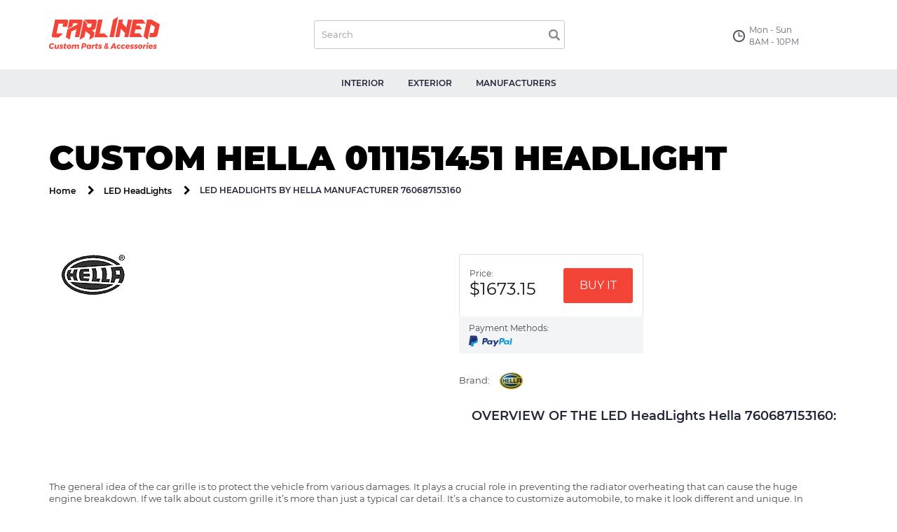

--- FILE ---
content_type: text/html; charset=UTF-8
request_url: https://carlined.com/led-headlights-hella-upc-760687153160
body_size: 4437
content:
<!DOCTYPE html>
<html lang="en">
<head>
    <title>Hella  760687153160 LED HeadLights - For Your Vehicle</title>

            <meta name="description" content="  LED HeadLights by Hella. Installation: . Made using cutting-edge techniques, Hella LED HeadLights    on 760687153160 are ready to make your vehicle even more unique.">
    
    
    
            <link rel="canonical" href="https://carlined.com/led-headlights-hella-upc-760687153160"/>
    
    
    
    
            <meta property="og:title" content="LED HeadLights Hella  760687153160|Carlined.com"/>
    
            <meta property="og:description" content="  LED HeadLights by Hella. Installation: . Made using cutting-edge techniques, Hella LED HeadLights    on 760687153160 are ready to make your vehicle even more unique."/>
    
            <meta property="og:url" content="https://carlined.com/led-headlights-hella-upc-760687153160"/>
    
            <meta property="og:site_name" content="LED HeadLights Hella  760687153160|Carlined.com"/>
    
               <link rel="shortcut icon" type="image/x-icon" href="/upload/le/d-/c_16x16_led-headlights-hella-upc-760687153160.jpg" />
 
    
    
    <meta name="twitter:card" content="summary"/>

            <meta name="twitter:description" content="  LED HeadLights by Hella. Installation: . Made using cutting-edge techniques, Hella LED HeadLights    on 760687153160 are ready to make your vehicle even more unique."/>
    
    
            <meta name="twitter:title" content="LED HeadLights Hella  760687153160|Carlined.com"/>
    
    <meta charset="UTF-8">
    <meta name="viewport" content="width=device-width, initial-scale=1">
 
    <link href="/markup/app/css/bootstrap.min.css" rel="stylesheet">
    <link href="/markup/app/css/font-awesome.min.css" rel="stylesheet">
    <link href="/markup/app/css/animate.min.css" rel="stylesheet">
    <link href="/markup/app/css/icons.css" rel="stylesheet">
    <link href="/markup/app/css/dist/slick-theme.css" rel="stylesheet">
    <link href="/markup/app/css/dist/slick.css" rel="stylesheet">
    <link href="/markup/app/css/dist/style.css" rel="stylesheet">

    <link href="/markup/app/css/dist/css.css" rel="stylesheet">

    <!-- Google Tag Manager -->
    <script>(function(w,d,s,l,i){w[l]=w[l]||[];w[l].push({'gtm.start':
    new Date().getTime(),event:'gtm.js'});var f=d.getElementsByTagName(s)[0],
    j=d.createElement(s),dl=l!='dataLayer'?'&l='+l:'';j.async=true;j.src=
    'https://www.googletagmanager.com/gtm.js?id='+i+dl;f.parentNode.insertBefore(j,f);
    })(window,document,'script','dataLayer','GTM-PQ7VLKP');</script>
    <!-- End Google Tag Manager --> 
    
    <script type="text/javascript">
    (function (i, s, o, g, r, a, m) {
    i['GoogleAnalyticsObject'] = r;
    i[r] = i[r] || function () {
    (i[r].q = i[r].q || []).push(arguments)
    }, i[r].l = 1 * new Date();
    a = s.createElement(o),
    m = s.getElementsByTagName(o)[0];
    a.async = 1;
    a.src = g;
    m.parentNode.insertBefore(a, m)
    })(window, document, 'script', '//www.google-analytics.com/analytics.js', 'ga');

    ga('create', 'UA-110151893-1', 'auto');
    //Enhanced Ecommerce
    ga('require', 'ec');
    //Google Remarketing
    ga('require', 'displayfeatures')
    ga('send', 'pageview'); 
    </script>    
    
</head>
<body>

    
<header>

    <div class="header__top">
        <div class="container">
            <div class="row flex-row">

                <div class="col-md-3 col-sm-3">
                                    <a href="/" class="logo">
                        <img class="img-responsive" src="/markup/app/img/carlined-logo.svg" alt="Carlined Site">
                    </a>
                        
                </div>

                <div class="col-md-7 col-sm-6 formWrap">
                    <form id="searchform" class="searchform" action="/search-results">
                        <input type="search" name="q" placeholder="Search" required>
                        <button type="submit"><i class="icon-search"></i></button>
                    </form>
                </div>

                <div class="col-md-2 col-sm-3 hoursWrap">
                    <div class="opened__hours">
                        <div class="opened__hours-content">
                            Mon - Sun <br/>
                            8AM - 10PM
                        </div>
                    </div>
                </div>

            </div>
        </div>
    </div>

    <!--Main navigation-->
    <div class="main-navigation-wrap">
        <nav class="navbar navbar-default">
            <div class="navbar-header">
                <button type="button" class="navbar-toggle collapsed" data-toggle="collapse" data-target="#bs-example-navbar-collapse-1" aria-expanded="false">
                    <span class="sr-only">Toggle navigation</span>
                    <span class="icon-bar"></span>
                    <span class="icon-bar"></span>
                    <span class="icon-bar"></span>
                </button>
            </div>
            <div class="collapse navbar-collapse" id="bs-example-navbar-collapse-1">
                <ul class="menu nav navbar-nav main-menu">
                                    <li>
                        <a href="/interior-accessories"
                                                    class="js-link-ga"
                            data-p_1="send"
                            data-p_2="event"
                            data-p_3="navigate"
                            data-p_4="category"
                            data-p_5="interior - menu"                       
                                                >INTERIOR</a>
                    </li>
                                    <li>
                        <a href="/exterior-accessories"
                                                    class="js-link-ga"
                            data-p_1="send"
                            data-p_2="event"
                            data-p_3="navigate"
                            data-p_4="category"
                            data-p_5="exterior - menu"                       
                                                >EXTERIOR</a>
                    </li>
                                    <li>
                        <a href="/t-rex-parts"
                                                    class="js-link-ga"
                            data-p_1="send"
                            data-p_2="event"
                            data-p_3="navigate"
                            data-p_4="category"
                            data-p_5="manufactures - menu"                       
                                                >MANUFACTURERS</a>
                    </li>
                                </ul>
            </div>
        </nav>
    </div>

</header>



<div id="page-header-area" class="page-header-area">
    <div class="container">
        <div class="row">
            <div class="col-md-12">
                <div class="page-header product-page-header">
                    <h1 class="page-title">Custom Hella 011151451 Headlight</h1>
                    <div class="breadcrumb">
                        <div class="breadcrumb-item"><a href="/">Home</a></div>
                        <i class="fa fa-chevron-right"></i>
                        <div class="breadcrumb-item"><a href="/cat-custom-headlights/sub-led-headlights">LED HeadLights</a></div>
                        <i class="fa fa-chevron-right"></i>
                        <div class="breadcrumb-item current">LED HeadLights by Hella Manufacturer  760687153160</div>
                    </div>
                </div>
            </div>
        </div>
    </div>
</div>
<div class="singleProduct">
    <div class="container">
        <div class="row">

                    
            <div class="col-md-6">
                <div class="singleProduct__thumb">
                    <div class="tab-content">
                        
                        <div role="tabpanel" class="tab-pane fade in active" id="thumb-0">
                            <img src="/upload/le/d-/c_500x323_led-headlights-hella-upc-760687153160.jpg" alt="LED HeadLights Hella  760687153160 Buy Online" class="img-responsive js-link-ga"
                                            data-p_1="send"
                                            data-p_2="event"
                                            data-p_3="selections"
                                            data-p_4="img"
                                            data-p_5="product page"                                 
                            >
                        </div>
                                            </div>
                    
                                    </div>
            </div>
            
                                 
            <div class="col-md-6">
                <div class="singleProduct__product-info">
                    <div class="singleProduct__price">
                        <div class="row">
                            <div class="col-sm-6 col-xs-8 padding-xs0">
                                <div class="singleProduct__price-btn">
                                    <div class="row">
                                        <div class="col-xs-6">
                                            <div class="singleProduct__price-btn-title">
                                                Price:
                                            </div>
                                            <div class="singleProduct__price-btn-value">
                                                $1673.15                                            </div>
                                        </div>
                                        <div class="col-xs-6 text-right">
                                            <span class="btn btn-buy js-add-to-basket js-link-ga" data-id="5319" 
                                            data-p_1="send"
                                            data-p_2="event"
                                            data-p_3="CTA"
                                            data-p_4="Buy it"
                                            data-p_5="product page"                                                                
                                            >BUY IT</span>
                                        </div>
                                    </div>
                                </div>
                                <div class="singleProduct__price-payment">
                                    <div class="singleProduct__price-payment-title">
                                        Payment Methods:
                                    </div>
                                    <div class="singleProduct__price-payment-icon">
                                        <img src="/markup/app/img/icons/paypal.svg" alt="Payment Methods">
                                    </div>
                                </div>
                            </div>
                            <div class="col-xs-6 col-xs-4">
                                <p>
                                                                    </p>
                                
                            </div>
                        </div>
                    </div>
                    
                    
                    <div class="singleProduct__brand">
                        <span>Brand:</span>
                        <a href="/hella-parts"
                            class="js-link-ga"
                            data-p_1="send"
                            data-p_2="event"
                            data-p_3="selections"
                            data-p_4="img"
                            data-p_5="product page"                                                        
                        ><img src="/upload/u4/f-/r_74x24_hella-logo.jpg" alt="hella"></a>
                                                        
                        
                    </div>

                    <div class="singleProduct__overview row">
                        <div class="col-md-12">
                            <div class="title"><span><em
                            >OVERVIEW OF THE LED HeadLights Hella 760687153160:</em></span></div>
                            <table class="table table-striped">
                                <tbody>
                                                                </tbody>
                            </table>
                        </div>
                    </div>
                </div>
            </div>
        </div>

        
        <div class="row">
            <div class="col-xs-12 singleProduct__description">
                
                
                <div class="singleProduct__description-text">
                    <p>The general idea of the car grille is to protect the vehicle from various damages. It plays a crucial role in preventing the radiator overheating that can cause the huge engine breakdown. If we talk about custom grille it&rsquo;s more than just a typical car detail. It&rsquo;s a chance to customize automobile, to make it look different and unique. In terms of the design and application, there are plenty of grilles available on the market. The most popular one is the radiator grille that is placed on the front part. Also you can find grilles for roof, tank and even the fender grilles.</p>

<p>There are millions of cars manufactured each week and it&rsquo;s a high chance that your colleague or neighbour will have the same auto. That&rsquo;s why there are drivers that want to stand out from the crowd and tend to customize their vehicles. The T-rex will help you to upgrade your car to the completely new image. Your vehicle won&rsquo;t be the same as thousands manufactured. Furthermore, the fact of having something exclusive will boost your self-confidence.</p>                </div>

            </div>
        </div>


        <div class="singleProduct__related">
            <div class="row">
                <div class="col-xs-12">
                    <b>
                        Other Hella LED HeadLights products                    </b>
                </div>
            </div>
            <div class="row">
                             <div class="col-md-15">
                    <div class="shop__item">
                        <img src="/upload/le/d-/c_165x141_led-headlights-hella-upc-760687163107.jpg" class="img-responsive js-link-ga" alt="Custom Headlight Assembly HELLA 011192231 fits 13-14 VW Jetta"
                            data-p_1="send"
                            data-p_2="event"
                            data-p_3="selections"
                            data-p_4="other products - img"
                            data-p_5="product page"                                                                                    
                        >
                        <div class="shop__item-title">
                            <a href="/led-headlights-hella-upc-760687163107">Custom Headlight Assembly HELLA 011192231 fits 13-14 VW Jetta</a>
                        </div>
                        <div class="shop__item-priceBox">
                            <span role="button" class="add__to-cart js-add-to-basket js-link-ga" data-id="5334"
                            data-p_1="send"
                            data-p_2="event"
                            data-p_3="CTA"
                            data-p_4="order"
                            data-p_5="other products"                                                                                    
                            >ORDER</span>
                        </div>
                    </div>
                </div>
                              <div class="col-md-15">
                    <div class="shop__item">
                        <img src="/upload/le/d-/c_165x141_led-headlights-hella-upc-760687167518.jpg" class="img-responsive js-link-ga" alt="Custom Headlight Assembly HELLA 010793361 fits 12-13 VW Beetle"
                            data-p_1="send"
                            data-p_2="event"
                            data-p_3="selections"
                            data-p_4="other products - img"
                            data-p_5="product page"                                                                                    
                        >
                        <div class="shop__item-title">
                            <a href="/led-headlights-hella-upc-760687167518">Custom Headlight Assembly HELLA 010793361 fits 12-13 VW Beetle</a>
                        </div>
                        <div class="shop__item-priceBox">
                            <span role="button" class="add__to-cart js-add-to-basket js-link-ga" data-id="5324"
                            data-p_1="send"
                            data-p_2="event"
                            data-p_3="CTA"
                            data-p_4="order"
                            data-p_5="other products"                                                                                    
                            >ORDER</span>
                        </div>
                    </div>
                </div>
                              <div class="col-md-15">
                    <div class="shop__item">
                        <img src="/upload/le/d-/c_165x141_led-headlights-hella-upc-760687163145.jpg" class="img-responsive js-link-ga" alt="Custom Headlight Assembly HELLA 010793351 fits 12-13 VW Beetle"
                            data-p_1="send"
                            data-p_2="event"
                            data-p_3="selections"
                            data-p_4="other products - img"
                            data-p_5="product page"                                                                                    
                        >
                        <div class="shop__item-title">
                            <a href="/led-headlights-hella-upc-760687163145">Custom Headlight Assembly HELLA 010793351 fits 12-13 VW Beetle</a>
                        </div>
                        <div class="shop__item-priceBox">
                            <span role="button" class="add__to-cart js-add-to-basket js-link-ga" data-id="5321"
                            data-p_1="send"
                            data-p_2="event"
                            data-p_3="CTA"
                            data-p_4="order"
                            data-p_5="other products"                                                                                    
                            >ORDER</span>
                        </div>
                    </div>
                </div>
                              <div class="col-md-15">
                    <div class="shop__item">
                        <img src="/upload/le/d-/c_165x141_led-headlights-hella-upc-760687164272.jpg" class="img-responsive js-link-ga" alt="Custom Hella 011091851 Hlmp Lh Led Mb E350 E400 E550 15-"
                            data-p_1="send"
                            data-p_2="event"
                            data-p_3="selections"
                            data-p_4="other products - img"
                            data-p_5="product page"                                                                                    
                        >
                        <div class="shop__item-title">
                            <a href="/led-headlights-hella-upc-760687164272">Custom Hella 011091851 Hlmp Lh Led Mb E350 E400 E550 15-</a>
                        </div>
                        <div class="shop__item-priceBox">
                            <span role="button" class="add__to-cart js-add-to-basket js-link-ga" data-id="5325"
                            data-p_1="send"
                            data-p_2="event"
                            data-p_3="CTA"
                            data-p_4="order"
                            data-p_5="other products"                                                                                    
                            >ORDER</span>
                        </div>
                    </div>
                </div>
                              <div class="col-md-15">
                    <div class="shop__item">
                        <img src="/upload/le/d-/c_165x141_led-headlights-hella-upc-760687163268.jpg" class="img-responsive js-link-ga" alt="Custom Headlight Assembly Front Left HELLA 011956271 fits 15-16 VW GTI"
                            data-p_1="send"
                            data-p_2="event"
                            data-p_3="selections"
                            data-p_4="other products - img"
                            data-p_5="product page"                                                                                    
                        >
                        <div class="shop__item-title">
                            <a href="/led-headlights-hella-upc-760687163268">Custom Headlight Assembly Front Left HELLA 011956271 fits 15-16 VW GTI</a>
                        </div>
                        <div class="shop__item-priceBox">
                            <span role="button" class="add__to-cart js-add-to-basket js-link-ga" data-id="5331"
                            data-p_1="send"
                            data-p_2="event"
                            data-p_3="CTA"
                            data-p_4="order"
                            data-p_5="other products"                                                                                    
                            >ORDER</span>
                        </div>
                    </div>
                </div>
                          </div>
        </div>


    </div>
</div>

<footer>

    <div class="container">
        <div class="row">

            <div class="col-sm-3 col-md-3">
                <div class="widget widget__about">
                    <img src="/markup/app/img/logo-bottom.svg" alt="Copyright 2026 - Сarlined.com">
                    <p>
                       Copyright 2026 - Сarlined.com: Best Custom Car Parts & Accessories
                    </p>
                    <ul>
                        <li><img src="/markup/app/img/norton.png" class="img-responsive" alt="Norton Secured"></li>
                        <li><img src="/markup/app/img/McAfee.png" class="img-responsive" alt="McAfee Secure"></li>
                        <li><img src="/markup/app/img/stella.png" class="img-responsive" alt="Stella Service"></li>
                    </ul>
                </div>
            </div>

            <div class="col-md-2 col-sm-3">
                <div class="widget widget__menu">
                    <div class="widget__title">
                        About Us                    </div>
                    <ul>
                                            <li><a href="/contact-us"
                                                
                        >Contact us</a></li>
                                            <li><a href="/privacy-policy"
                                                
                        >Privacy Policy</a></li>
                                        </ul>
                </div>
            </div>

            <div class="col-md-3 col-sm-3">
                <div class="widget widget__menu">
                    <div class="widget__title">
                        Our services                    </div>
                    <ul>
                                        </ul>
                </div>
            </div>

            <div class="col-md-4 col-sm-3">
                <div class="widget widget__newsletter newsletter-wrap subscribe-form">
                    <div class="widget__title">
                       News Letter                    </div>
                    <p>
                        Be the first to learn about promotions special events, new arrivals and more.                     </p>
                    <p id="subscription-success" class="bg-success"></p>
                    <form id="subscription-form" action="#" method="post">
                        <label class="form-error form-email" id="error-subscription-email"></label>
                        <input class="input-text" type="email" id="subscription-email" name="Subscription[email]" placeholder="YOUR EMAIL">
                        <button class="input-button" type="submit" id="subscribe-button">Subscribe</button>
                    </form>
                </div>
            </div>

        </div>
    </div>

</footer>

<script src="/markup/app/js/jquery-3.2.1.min.js"></script>
<script src="/markup/app/js/jquery.cookie.js"></script>
<script src="/markup/app/js/bootstrap.min.js"></script>
<script src="/js/main.js?v=1769909326"></script>
<script src="/markup/app/js/app.js"></script>
<script src="/markup/app/js/slick.js"></script>
<script src="/markup/app/js/main.js"></script>

<!-- Google Tag Manager (noscript) -->
<noscript><iframe src="https://www.googletagmanager.com/ns.html?id=GTM-PQ7VLKP"
height="0" width="0" style="display:none;visibility:hidden"></iframe></noscript>
<!-- End Google Tag Manager (noscript) -->

<script defer src="https://static.cloudflareinsights.com/beacon.min.js/vcd15cbe7772f49c399c6a5babf22c1241717689176015" integrity="sha512-ZpsOmlRQV6y907TI0dKBHq9Md29nnaEIPlkf84rnaERnq6zvWvPUqr2ft8M1aS28oN72PdrCzSjY4U6VaAw1EQ==" data-cf-beacon='{"version":"2024.11.0","token":"c0be51ded05e4ff4aeed560c9bd43c88","r":1,"server_timing":{"name":{"cfCacheStatus":true,"cfEdge":true,"cfExtPri":true,"cfL4":true,"cfOrigin":true,"cfSpeedBrain":true},"location_startswith":null}}' crossorigin="anonymous"></script>
</body>
</html>


--- FILE ---
content_type: text/css
request_url: https://carlined.com/markup/app/css/icons.css
body_size: -30
content:
/* Generated by Glyphter (http://www.glyphter.com) on  Mon Dec 25 2017*/
@font-face {
    font-family: 'carlined';
    src: url('../fonts/carlined.eot');
    src: url('../fonts/carlined.eot?#iefix') format('embedded-opentype'),
         url('../fonts/carlined.woff') format('woff'),
         url('../fonts/carlined.ttf') format('truetype'),
         url('../fonts/carlined.svg#carlined') format('svg');
    font-weight: normal;
    font-style: normal;
}
[class*='icon-']:before{
	display: inline-block;
   font-family: 'carlined';
   font-style: normal;
   font-weight: normal;
   line-height: 1;
   -webkit-font-smoothing: antialiased;
   -moz-osx-font-smoothing: grayscale
}
.icon-arrow-in-box:before{content:'\0041';}
.icon-arrow-in-car:before{content:'\0042';}
.icon-dollar-in-box:before{content:'\0043';}
.icon-dollar-frog:before{content:'\0044';}
.icon-search:before{content:'\0045';}
.icon-world-wide-web:before{content:'\0046';}
.icon-clock-circular-outline:before{content:'\0047';}
.icon-arrow-right:before{content:'\0048';}

--- FILE ---
content_type: application/javascript
request_url: https://carlined.com/js/main.js?v=1769909326
body_size: -220
content:
$('document').ready(function(){
	$('body').on('click', '.js-link-ga',function(e){
		var _self = $(this);
		ga(_self.data('p_1'), _self.data('p_2'), _self.data('p_3'), _self.data('p_4'), _self.data('p_5'));
	})

	$('body').on('click', '.category__slider .slick-next',function(e){
		ga('send', 'event', 'navigate', 'category', 'right');
	})

	$('body').on('click', '.category__slider .slick-prev',function(e){
		ga('send', 'event', 'navigate', 'category', 'left');
	})
})


--- FILE ---
content_type: image/svg+xml
request_url: https://carlined.com/markup/app/img/icons/paypal.svg
body_size: 948
content:
<svg xmlns="http://www.w3.org/2000/svg" xmlns:xlink="http://www.w3.org/1999/xlink" width="62" height="16" viewBox="0 0 62 16">
    <defs>
        <path id="a" d="M.01.146h61.867v13.83H.01z"/>
    </defs>
    <g fill="none" fill-rule="evenodd">
        <path fill="#139AD6" d="M48.06 4h-3.246c-.19 0-.382.19-.478.38L43 12.715c0 .19.095.284.286.284h1.719c.19 0 .287-.095.287-.284l.381-2.368c0-.19.191-.38.478-.38h1.05c2.197 0 3.438-1.042 3.724-3.126.191-.852 0-1.61-.382-2.084C49.97 4.285 49.111 4 48.061 4m.381 3.126c-.19 1.137-1.05 1.137-1.91 1.137h-.572l.382-2.179c0-.094.095-.19.286-.19h.191c.573 0 1.146 0 1.433.38.19.094.19.379.19.852"/>
        <path fill="#263B80" d="M24.06 4h-3.246c-.19 0-.382.19-.477.38L19 12.715c0 .19.096.284.286.284h1.528c.19 0 .382-.19.478-.379l.381-2.273c0-.19.191-.38.478-.38h1.05c2.197 0 3.438-1.042 3.724-3.126.191-.852 0-1.61-.382-2.084C25.97 4.285 25.206 4 24.061 4m.382 3.126c-.191 1.137-1.051 1.137-1.91 1.137h-.477l.381-2.179c0-.094.096-.19.287-.19h.19c.574 0 1.147 0 1.433.38.096.094.19.379.096.852M33.608 7.182H32.04c-.098 0-.294.091-.294.182l-.098.454-.098-.182C31.158 7.182 30.472 7 29.688 7c-1.764 0-3.332 1.273-3.626 3-.197.91.098 1.727.587 2.273.49.545 1.177.727 2.059.727 1.47 0 2.254-.818 2.254-.818l-.098.455c0 .181.098.272.294.272h1.47c.196 0 .392-.182.49-.363L34 7.455c-.098-.091-.294-.273-.392-.273m-2.254 2.909c-.196.818-.882 1.454-1.862 1.454-.49 0-.882-.181-1.078-.363-.196-.273-.294-.637-.294-1.091.098-.818.882-1.454 1.764-1.454.49 0 .784.181 1.078.363.294.273.392.728.392 1.091"/>
        <path fill="#139AD6" d="M57.608 7.182H56.04c-.098 0-.294.091-.294.182l-.098.454-.098-.182C55.158 7.182 54.472 7 53.688 7c-1.764 0-3.332 1.273-3.626 3-.197.91.098 1.727.588 2.273.49.545 1.175.727 2.058.727 1.47 0 2.254-.818 2.254-.818l-.098.455c0 .181.098.272.294.272h1.47c.196 0 .392-.182.49-.363L58 7.455c-.098-.091-.196-.273-.392-.273m-2.254 2.909c-.196.818-.882 1.454-1.863 1.454-.49 0-.881-.181-1.077-.363-.196-.273-.294-.637-.294-1.091.098-.818.882-1.454 1.764-1.454.49 0 .784.181 1.078.363a1 1 0 0 1 .392 1.091"/>
        <path fill="#263B80" d="M42.745 7h-1.71c-.2 0-.301.104-.402.207l-2.213 3.517-1.006-3.31c-.1-.207-.2-.31-.503-.31h-1.609c-.201 0-.302.207-.302.413L36.81 13l-1.71 2.483c-.1.207 0 .517.202.517h1.61c.2 0 .301-.104.402-.206l5.532-8.173c.302-.31.101-.621-.1-.621"/>
        <mask id="b" fill="#fff">
            <use xlink:href="#a"/>
        </mask>
        <path fill="#139AD6" d="M59.717 4.529l-1.376 8.765c0 .195.099.292.295.292h1.375c.197 0 .393-.195.49-.39l1.376-8.57c0-.195-.098-.292-.294-.292H60.01c-.098-.098-.196 0-.294.195" mask="url(#b)"/>
        <path fill="#263B80" d="M11.295 1.315C10.608.535 9.331.146 7.563.146H2.652c-.295 0-.59.293-.687.584L0 13.49c0 .292.197.486.393.486h3.044l.786-4.772v.195c.099-.292.393-.584.688-.584h1.473c2.848 0 5.009-1.169 5.697-4.383V4.14c-.099 0-.099 0 0 0 .098-1.266-.099-2.045-.786-2.824" mask="url(#b)"/>
        <path fill="#139AD6" d="M11.829 4v.303c-.686 3.429-2.845 4.538-5.69 4.538H4.668c-.294 0-.589.302-.687.605L3 15.597c0 .202.098.403.392.403h2.551c.295 0 .589-.201.589-.504v-.1l.49-3.127v-.201c0-.303.295-.505.589-.505h.392c2.453 0 4.415-1.008 4.905-4.033.196-1.21.099-2.32-.49-3.025a1.014 1.014 0 0 0-.59-.505"/>
        <path fill="#232C65" d="M11.112 4.3c-.1 0-.198-.1-.297-.1-.099 0-.198 0-.296-.1-.396-.1-.79-.1-1.284-.1H5.383c-.099 0-.198 0-.297.1-.197.1-.296.3-.296.5L4 9.8v.2c.099-.3.395-.6.691-.6h1.482c2.864 0 5.037-1.2 5.728-4.5 0-.1 0-.2.099-.3-.198-.1-.296-.2-.494-.2-.296-.1-.296-.1-.394-.1"/>
    </g>
</svg>


--- FILE ---
content_type: image/svg+xml
request_url: https://carlined.com/markup/app/img/carlined-logo.svg
body_size: 3394
content:
<svg xmlns="http://www.w3.org/2000/svg" width="120" height="35" viewBox="0 0 120 35">
    <g fill="#F44337" fill-rule="evenodd">
        <path d="M6.571 3.053h12.561c1.076 0 1.579.846 1.507 2.536l-1.13 5.289h-4.868l.726-3.463H10.31L8.104 17.993h7.101l-4.572 4.363H4.365c-1.022 0-1.47-.764-1.344-2.29L6.57 3.052zm15.601.028h12.884c1.04.309 1.399 1.1 1.076 2.372l-3.497 16.684h-4.734l1.83-8.751-5.515 2.563-1.856 8.86-4.169-2.726 1.748-8.37 10.84-5.316.27-1.336h-4.977l-.672 3.163-5.272 2.617 2.044-9.76zm17.457 12.54l-1.345 6.353-5.191 2.999 4.572-21.756 3.631 4.417-.538 2.617 2.34 1.881 2.556-1.472.672-3.217h-4.303l-3.74-4.39H50.55c.987.582 1.336 1.582 1.05 3l-1.507 7.142-3.443 1.718 2.61 2.044-1.13 5.426L43.449 25l1.129-5.425-4.95-3.953zm13.556-12.54H58l-3.174 15.076h5.407l3.846 4.008H49.178L53.185 3.08zm17.027 19.03h-4.734l3.927-18.785L74.838 0l-4.626 22.11zm5.487-19.03h4.411l-.78 3.707 4.411 4.853 1.776-8.56h4.411l-3.98 19.03h-4.466l.915-4.363-4.358-4.69-1.91 9.052h-4.41l3.98-19.03zm15.305-.028h10.517l3.04 4.362h-9.684l-.43 2.045h3.55l2.77 4.335h-7.235l-.86 4.09h5.54l3.04 4.252H86.996l4.008-19.084zm15.251.028h4.761L120 8.206l-2.394 11.505c-.18.818-.914 1.572-2.206 2.263h-6.832l.942-4.526h3.792l1.4-6.57-4.385-2.672-3.443 16.44h-.189l-4.25-3.3 3.82-18.265zM4.616 28.946c.398.185.725.437.982.757l-.982 1.095a1.92 1.92 0 0 0-.606-.586 1.405 1.405 0 0 0-.736-.218c-.311 0-.6.084-.868.252a1.798 1.798 0 0 0-.634.69c-.156.29-.233.61-.233.958 0 .296.06.564.18.804.12.24.286.428.499.565.213.137.453.205.72.205.235 0 .487-.063.757-.188.27-.126.517-.297.74-.513l.778.984c-.343.342-.739.614-1.186.817a3.147 3.147 0 0 1-1.302.304c-.529 0-1-.123-1.416-.368a2.542 2.542 0 0 1-.965-1.014A3.058 3.058 0 0 1 0 32.03c0-.627.15-1.197.45-1.71.3-.514.71-.918 1.228-1.212a3.393 3.393 0 0 1 1.702-.44c.426 0 .838.092 1.236.278zm1.637 5.46c-.273-.277-.41-.641-.41-1.092 0-.171.014-.32.041-.445l.524-2.738h1.457l-.483 2.516a1.03 1.03 0 0 0-.024.222c0 .206.057.367.171.484.115.117.273.175.475.175a.908.908 0 0 0 .659-.29 1.42 1.42 0 0 0 .38-.754l.45-2.353h1.457l-.875 4.63H8.618l.114-.617c-.354.45-.813.676-1.374.676-.464 0-.833-.138-1.105-.415zm5.667.179a2.906 2.906 0 0 1-1.002-.646l.605-.907c.23.217.483.39.761.522.279.131.538.197.778.197.153 0 .271-.03.356-.09a.292.292 0 0 0 .127-.253c0-.091-.052-.17-.156-.235a3.354 3.354 0 0 0-.49-.235 6.458 6.458 0 0 1-.656-.308 1.378 1.378 0 0 1-.45-.407 1.06 1.06 0 0 1-.188-.637c0-.297.074-.56.221-.788.147-.228.353-.405.618-.53.265-.126.569-.189.912-.189.366 0 .73.067 1.093.202.363.134.689.318.978.552l-.638.907a4 4 0 0 0-.75-.437c-.247-.108-.459-.162-.633-.162-.12 0-.221.03-.303.09a.271.271 0 0 0-.123.226c0 .091.053.171.16.24.106.068.271.148.495.24.267.114.49.22.667.32.177.1.33.237.458.411s.192.39.192.646c0 .297-.076.56-.229.787a1.503 1.503 0 0 1-.638.531 2.209 2.209 0 0 1-.933.188c-.426 0-.836-.078-1.232-.235zm5.512-1.416a.799.799 0 0 0-.016.18c0 .096.02.163.061.2.041.038.105.053.192.048.164 0 .369-.06.614-.18l.156 1.13c-.17.09-.362.16-.577.21a2.884 2.884 0 0 1-.634.072c-.399 0-.715-.107-.95-.321-.234-.214-.352-.506-.352-.877 0-.12.011-.234.033-.342l.368-1.926h-.605l.188-1.01h.614l.245-1.283h1.449l-.246 1.283h1.146l-.188 1.01h-1.154l-.344 1.806zm5.582-2.824c.333.177.589.425.769.744.18.32.27.693.27 1.121 0 .508-.113.959-.34 1.352-.226.394-.541.7-.945.92a2.83 2.83 0 0 1-1.375.33c-.447 0-.837-.089-1.17-.266a1.862 1.862 0 0 1-.77-.748 2.27 2.27 0 0 1-.27-1.126c0-.507.114-.958.34-1.352a2.36 2.36 0 0 1 .941-.915c.401-.217.861-.326 1.38-.326.447 0 .837.089 1.17.266zm-2.055 1.326c-.201.24-.302.55-.302.933 0 .302.076.546.229.732a.755.755 0 0 0 .614.278c.31 0 .567-.12.769-.36.202-.24.303-.55.303-.932 0-.303-.077-.547-.23-.732a.755.755 0 0 0-.613-.278.962.962 0 0 0-.77.36zm11.196-1.185c.273.277.41.64.41 1.091 0 .165-.014.314-.041.445L32 34.76h-1.457l.475-2.516c.016-.085.024-.162.024-.23 0-.2-.057-.359-.172-.475-.114-.117-.272-.176-.474-.176-.24 0-.457.097-.65.291a1.42 1.42 0 0 0-.381.753l-.45 2.353h-1.457l.483-2.516c.016-.08.024-.154.024-.222 0-.205-.057-.367-.172-.483-.114-.117-.273-.176-.474-.176a.908.908 0 0 0-.66.291 1.42 1.42 0 0 0-.38.753l-.45 2.353h-1.457l.876-4.63h1.457l-.115.617c.355-.45.813-.676 1.375-.676.371 0 .683.09.937.27.254.18.424.426.512.74.436-.674.982-1.01 1.637-1.01.463 0 .832.138 1.104.415zm7.767-1.284c.338.294.507.71.507 1.245 0 .531-.111.996-.335 1.395-.224.4-.546.71-.966.929-.42.22-.916.33-1.49.33h-1.014l-.32 1.66h-1.497l1.146-6h2.512c.633 0 1.119.148 1.457.441zm-1.26 2.345c.207-.202.31-.478.31-.826 0-.228-.069-.403-.208-.526-.14-.123-.34-.184-.602-.184h-.949l-.352 1.84h.95c.36 0 .643-.101.85-.304zm2.717 3.017a1.696 1.696 0 0 1-.61-.72 2.47 2.47 0 0 1-.217-1.06c0-.502.103-.959.307-1.37.205-.41.486-.736.843-.975.357-.24.752-.36 1.183-.36.665 0 1.124.274 1.375.822l.147-.77h1.449l-.876 4.63h-1.457l.106-.548c-.387.405-.84.607-1.358.607-.333 0-.63-.085-.892-.256zm2.021-1.096c.175-.12.313-.282.414-.488.1-.205.151-.43.151-.676 0-.29-.075-.523-.225-.697a.754.754 0 0 0-.602-.261.945.945 0 0 0-.56.184 1.29 1.29 0 0 0-.41.492c-.1.205-.15.428-.15.667 0 .291.074.524.224.698.15.174.348.26.594.26.201 0 .39-.059.564-.179zm6.425-3.397l-.172 1.395a1.982 1.982 0 0 0-.213-.009c-.36 0-.675.1-.945.3-.27.2-.443.456-.52.77l-.425 2.233h-1.457l.884-4.63h1.457l-.14.72c.399-.52.909-.78 1.53-.78zm1.792 3.098a.799.799 0 0 0-.016.18c0 .096.02.163.061.2.041.038.105.053.193.048.163 0 .368-.06.613-.18l.156 1.13c-.17.09-.362.16-.577.21a2.884 2.884 0 0 1-.634.072c-.399 0-.715-.107-.95-.321-.234-.214-.352-.506-.352-.877 0-.12.011-.234.033-.342l.368-1.926h-.605l.188-1.01h.614l.245-1.283h1.449l-.246 1.283h1.146l-.188 1.01H51.96l-.344 1.806zm2.394 1.416a2.906 2.906 0 0 1-1.003-.646l.606-.907c.23.217.483.39.761.522.278.131.538.197.778.197.152 0 .271-.03.356-.09a.292.292 0 0 0 .127-.253c0-.091-.052-.17-.156-.235a3.354 3.354 0 0 0-.491-.235 6.458 6.458 0 0 1-.655-.308 1.378 1.378 0 0 1-.45-.407 1.06 1.06 0 0 1-.188-.637c0-.297.074-.56.22-.788.148-.228.354-.405.619-.53.264-.126.569-.189.912-.189.366 0 .73.067 1.093.202.363.134.689.318.978.552l-.638.907a4 4 0 0 0-.75-.437c-.248-.108-.459-.162-.634-.162-.12 0-.22.03-.302.09a.271.271 0 0 0-.123.226c0 .091.053.171.16.24.106.068.27.148.495.24.267.114.49.22.667.32.177.1.33.237.458.411s.192.39.192.646c0 .297-.076.56-.229.787a1.503 1.503 0 0 1-.638.531 2.209 2.209 0 0 1-.933.188c-.426 0-.836-.078-1.232-.235zm9.743.415l-.67-.787c-.53.41-1.09.616-1.679.616-.349 0-.66-.067-.933-.201a1.547 1.547 0 0 1-.638-.56 1.495 1.495 0 0 1-.23-.822c0-.411.12-.758.357-1.04.237-.282.566-.543.986-.783-.202-.37-.303-.719-.303-1.044 0-.513.163-.923.487-1.228.325-.305.76-.458 1.306-.458.458 0 .828.116 1.109.347.28.23.421.535.421.911 0 .428-.136.776-.41 1.044-.272.268-.654.522-1.145.762.191.262.426.559.704.89a5.14 5.14 0 0 0 .532-1.002l.843.788a5.522 5.522 0 0 1-.663 1.052l.72.813-.794.702zm-1.85-4.073c.295-.16.522-.313.68-.458a.717.717 0 0 0 .254-.492c.01-.126-.018-.226-.086-.3-.069-.074-.168-.111-.3-.111a.602.602 0 0 0-.486.235.883.883 0 0 0-.192.578c0 .165.043.348.13.548zm.5 2.473a29.18 29.18 0 0 1-.925-1.164 1.792 1.792 0 0 0-.507.41.781.781 0 0 0-.18.506c0 .176.062.32.188.432.125.111.289.167.49.167.306 0 .617-.117.934-.351zm8.691 1.36l-.22-1.06h-2.489l-.564 1.06h-1.53l3.412-5.998h1.539l1.456 5.998h-1.604zm-2.07-2.259h1.604l-.45-2.173-1.154 2.173zm5.254 2.05a1.788 1.788 0 0 1-.72-.74 2.324 2.324 0 0 1-.254-1.104c0-.514.108-.969.323-1.365.216-.397.515-.706.896-.929a2.553 2.553 0 0 1 1.31-.334c.442 0 .825.096 1.15.287.324.191.566.46.724.809l-1.113.642a.885.885 0 0 0-.331-.356.935.935 0 0 0-.487-.124c-.29 0-.53.117-.72.351-.192.234-.287.537-.287.907 0 .297.072.535.217.715.144.18.337.27.577.27.404 0 .71-.175.916-.523l1.007.65a2.109 2.109 0 0 1-.86.818 2.68 2.68 0 0 1-1.26.287c-.414 0-.777-.087-1.088-.261zm4.747 0a1.788 1.788 0 0 1-.72-.74 2.324 2.324 0 0 1-.254-1.104c0-.514.108-.969.323-1.365.216-.397.514-.706.896-.929a2.553 2.553 0 0 1 1.31-.334c.442 0 .825.096 1.15.287.324.191.566.46.724.809l-1.113.642a.885.885 0 0 0-.332-.356.935.935 0 0 0-.487-.124c-.289 0-.529.117-.72.351-.19.234-.286.537-.286.907 0 .297.072.535.217.715.144.18.337.27.577.27.403 0 .709-.175.916-.523l1.007.65a2.109 2.109 0 0 1-.86.818 2.68 2.68 0 0 1-1.26.287c-.414 0-.777-.087-1.088-.261zm7.41-4.206c.325.17.575.412.75.723.174.31.261.674.261 1.09 0 .195-.027.426-.082.694h-3.142c.027.263.122.465.286.608.164.142.385.214.663.214.366 0 .704-.129 1.015-.385l.728.83c-.49.467-1.091.701-1.8.701-.47 0-.879-.085-1.228-.256a1.888 1.888 0 0 1-.81-.736 2.126 2.126 0 0 1-.287-1.113c0-.496.108-.944.324-1.343.215-.4.514-.713.896-.942.382-.228.81-.342 1.285-.342.436 0 .817.086 1.141.257zm-.364 1.532c0-.217-.062-.39-.188-.518-.125-.129-.295-.193-.507-.193a.93.93 0 0 0-.622.24c-.186.16-.328.37-.426.633h1.735c.006-.034.008-.088.008-.162zm2.402 2.708a2.906 2.906 0 0 1-1.002-.646l.605-.907c.23.217.483.39.761.522.279.131.538.197.778.197.153 0 .271-.03.356-.09a.292.292 0 0 0 .127-.253c0-.091-.052-.17-.156-.235a3.354 3.354 0 0 0-.49-.235 6.458 6.458 0 0 1-.655-.308 1.378 1.378 0 0 1-.45-.407 1.06 1.06 0 0 1-.189-.637c0-.297.074-.56.221-.788.147-.228.353-.405.618-.53.265-.126.569-.189.913-.189.365 0 .73.067 1.092.202.363.134.689.318.978.552l-.638.907a4 4 0 0 0-.749-.437c-.248-.108-.46-.162-.634-.162-.12 0-.221.03-.303.09a.271.271 0 0 0-.123.226c0 .091.053.171.16.24.106.068.271.148.495.24.267.114.49.22.667.32.177.1.33.237.458.411s.193.39.193.646c0 .297-.077.56-.23.787a1.503 1.503 0 0 1-.638.531 2.209 2.209 0 0 1-.933.188c-.426 0-.836-.078-1.232-.235zm4.289 0a2.906 2.906 0 0 1-1.003-.646l.606-.907c.229.217.483.39.761.522.278.131.537.197.777.197.153 0 .272-.03.356-.09a.292.292 0 0 0 .127-.253c0-.091-.052-.17-.155-.235a3.354 3.354 0 0 0-.491-.235 6.458 6.458 0 0 1-.655-.308 1.378 1.378 0 0 1-.45-.407 1.06 1.06 0 0 1-.188-.637c0-.297.073-.56.22-.788.148-.228.354-.405.619-.53.264-.126.568-.189.912-.189.366 0 .73.067 1.093.202.362.134.688.318.978.552l-.639.907a4 4 0 0 0-.749-.437c-.248-.108-.46-.162-.634-.162-.12 0-.22.03-.303.09a.271.271 0 0 0-.122.226c0 .091.053.171.16.24.106.068.27.148.494.24.268.114.49.22.667.32.178.1.33.237.459.411.128.174.192.39.192.646 0 .297-.076.56-.23.787a1.503 1.503 0 0 1-.638.531 2.209 2.209 0 0 1-.933.188c-.425 0-.836-.078-1.231-.235zm7.476-4.24c.333.177.59.425.77.744.18.32.27.693.27 1.121 0 .508-.114.959-.34 1.352-.227.394-.542.7-.946.92a2.83 2.83 0 0 1-1.375.33c-.447 0-.837-.089-1.17-.266a1.862 1.862 0 0 1-.77-.748 2.27 2.27 0 0 1-.27-1.126c0-.507.114-.958.34-1.352a2.36 2.36 0 0 1 .942-.915c.4-.217.86-.326 1.379-.326.447 0 .837.089 1.17.266zm-2.054 1.326c-.202.24-.303.55-.303.933 0 .302.076.546.23.732a.755.755 0 0 0 .613.278c.31 0 .567-.12.77-.36.201-.24.302-.55.302-.932 0-.303-.076-.547-.23-.732a.755.755 0 0 0-.613-.278.962.962 0 0 0-.77.36zm7.136-1.6l-.172 1.395a1.982 1.982 0 0 0-.212-.009c-.36 0-.676.1-.946.3-.27.2-.443.456-.52.77l-.425 2.233h-1.457l.884-4.63h1.457l-.14.72c.4-.52.91-.78 1.531-.78zm2.17.06l-.877 4.63h-1.456l.883-4.63h1.45zm.138-1.947a.68.68 0 0 1 .172.483.932.932 0 0 1-.274.68.901.901 0 0 1-.667.279.597.597 0 0 1-.458-.184.68.68 0 0 1-.172-.484c0-.268.091-.494.274-.68a.892.892 0 0 1 .659-.278c.196 0 .352.061.466.184zm3.826 2.16c.325.172.575.413.75.724.174.31.261.674.261 1.09 0 .195-.027.426-.082.694h-3.143c.028.263.123.465.287.608.164.142.385.214.663.214.365 0 .704-.129 1.015-.385l.728.83c-.491.467-1.091.701-1.8.701-.47 0-.879-.085-1.228-.256a1.888 1.888 0 0 1-.81-.736 2.126 2.126 0 0 1-.287-1.113c0-.496.108-.944.324-1.343.215-.4.514-.713.896-.942.382-.228.81-.342 1.285-.342.436 0 .817.086 1.141.257zm-.364 1.533c0-.217-.063-.39-.188-.518-.126-.129-.295-.193-.508-.193a.93.93 0 0 0-.622.24c-.185.16-.327.37-.425.633h1.735c.005-.034.008-.088.008-.162zm2.402 2.708a2.906 2.906 0 0 1-1.002-.646l.605-.907c.23.217.483.39.761.522.279.131.538.197.778.197.153 0 .271-.03.356-.09a.292.292 0 0 0 .127-.253c0-.091-.052-.17-.156-.235a3.354 3.354 0 0 0-.49-.235 6.458 6.458 0 0 1-.656-.308 1.378 1.378 0 0 1-.45-.407 1.06 1.06 0 0 1-.188-.637c0-.297.074-.56.221-.788.147-.228.353-.405.618-.53.265-.126.569-.189.912-.189.366 0 .73.067 1.093.202.363.134.689.318.978.552l-.638.907a4 4 0 0 0-.75-.437c-.247-.108-.459-.162-.633-.162-.12 0-.221.03-.303.09a.271.271 0 0 0-.123.226c0 .091.053.171.16.24.106.068.271.148.495.24.267.114.49.22.667.32.177.1.33.237.458.411s.192.39.192.646c0 .297-.076.56-.229.787a1.503 1.503 0 0 1-.638.531 2.209 2.209 0 0 1-.933.188c-.426 0-.836-.078-1.232-.235z"/>
    </g>
</svg>


--- FILE ---
content_type: text/plain
request_url: https://www.google-analytics.com/j/collect?v=1&_v=j102&a=1771460305&t=pageview&_s=1&dl=https%3A%2F%2Fcarlined.com%2Fled-headlights-hella-upc-760687153160&ul=en-us%40posix&dt=Hella%20760687153160%20LED%20HeadLights%20-%20For%20Your%20Vehicle&sr=1280x720&vp=1280x720&_u=aGBAgEIJAAAAACAMI~&jid=31815841&gjid=383511760&cid=1636869613.1769909329&tid=UA-110151893-1&_gid=1630431976.1769909329&_slc=1&z=219874842
body_size: -450
content:
2,cG-4T77VP9J99

--- FILE ---
content_type: application/javascript
request_url: https://carlined.com/markup/app/js/main.js
body_size: 1423
content:
var filter_base_url;

$('document').ready(function() {
	
	calc_cart();
	
    $('#cart_table tbody').on('click', 'a.remove', function() {
        var _self = $(this);
		
		ga ('send', 'event', 'OF', 'remove');
		
		$.ajax({
			url: '/ajax/basket-delete?id=' + _self.data('product_id'),
			dataType: 'json',
			type: 'post',
			success: function(response) {
				_self.parents('tr').remove();
				 calc_cart();
			}
		})
    });

    $('#cart_table').on('change', '.js-cart-prod-select-qty', function() {
        var _self = $(this);
		
		ga ('send', 'event', 'OF', 'count');
		
		$.ajax({
			url: '/ajax/basket-add?id=' + _self.data('id') + '&count=' + _self.val(),
			dataType: 'json',
			type: 'post',
			success: function(response) {
				calc_cart();
			}
		})		
    });

	
	
    // $('#form-order').on('submit', function(){
    // 	submitFormOrder();
    // 	return false;
    // })

    $('body').on('click', '.showTable', function() {
        if ($(this).attr('data-table')) {
            var _scroll = $(this).data('scroll');
            var _table = $('#' + $(this).attr('data-table'));
            _table.toggleClass('show');

            if (_table.html() == '') {
                $.ajax({
                    url: $(this).data('url'),
                    type: 'get',
                    success: function(response) {
                        _table.html(response);
                    }
                })
            }

            if (_scroll == '1') {
                $('html, body').animate({
                    scrollTop: ($("#blockVehicleTable").offset().top - 100)
                }, 200);
            }

        }
    });

    $('body').on('click', '.js-link', function() {
        window.location = $(this).attr('url');
    })

    $('body').on('click', '.js-link-ajax', function() {
        var _url = $.trim($(this).attr('url'));
        if (_url == '') {
            return;
        }

        $.ajax({
            url: _url,
            type: 'get',
            success: function(response) {
                $('#vehicleTable').html(response);
            }
        })

    })

    $('body').on('click', '.js-add-to-basket', function() {
        var _self = $(this);

        $.ajax({
            url: '/ajax/basket-add?id=' + _self.data('id'),
            type: 'get',
            success: function(response) {
                window.location = '/order-page';
            }
        })

    })

    $('#subscription-form').submit(function(e) {
        e.preventDefault();
        var form = $(this);
        $.ajax({
            url: '/site/subscription',
            dataType: 'json',
            data: form.serialize(),
            type: 'post',
            success: function(response) {
                $('.form-error', form).hide();
                if (response.success == 1) {
                    $('#subscription-success').show().html(response.message).fadeOut(5000);
                    form.trigger('reset');
                } else {
                    errs = '';
                    $.each(response.errors, function(k, v) {
                        errs += v + "<br/>";
                        $('#error-subscription-' + k).text(v).css('display', 'block');
                    })
                }
            }
        })
    })

    $('.js-select-per-page').change(function(e) {
        $.ajax({
            url: '/ajax/set-per-page?per_page=' + $(this).val(),
            dataType: 'text',
            type: 'post',
            success: function(response) {
                f_url = decodeURI($('#form-filter').serialize());
                var url = filter_base_url;
                if (f_url != '') {
                    url = url + '?' + f_url;
                }

                window.location = url;
            }
        })
    })

    $('.js-checkbox-filter').change(function(e) {
        var _filters = $('#form-filter').serialize();
        window.location = filter_base_url + '?' + decodeURI(_filters);
    })
	
	$('.category__slider').slick({
		infinite: true,
		slidesToShow: 1,
		slidesToScroll: 1,
		dots:true,
		arrows:true
	  });
	//   $('.slider').slick({
	// 	infinite: true,
	// 	autoscroll:true,
	// 	slidesToShow: 1,
	// 	slidesToScroll: 1,
	// 	dots:false,
	// 	arrows:false
	//   });

	//   $('[class^="#tabs-"]').click(function(){
	//   $('[id^="tabs-"]').toggleClass('active');
	//   $('.tabs_caption li').toggleClass('active');

	//   });
	

})

function submitFormContact() {
    form = $('#form-contact');

    $.ajax({
        url: window.location,
        dataType: 'json',
        data: form.serialize(),
        type: 'post',
        success: function(response) {
            $('.error', form).hide();
            $('.js-form-info', form).hide();

            if (response.success == 1) {
                $('#form-contact-success').html(response.message).show().fadeOut(5000);
                form.trigger('reset');

            } else if (response.success == -1) {
                $('#form-contact-warning').html(response.error).show();
                form.trigger('reset');
            } else {
                $.each(response.errors, function(k, v) {
                    field = $('#contactform-' + k);
                    error = field.next();
                    error.text(v).show();
                })
            }
        }
    })
}

function submitFormOrder() {
    form = $('#form-order');
	
	ga ('send', 'event', 'OF', 'Order Now', 'click');
	
    $.ajax({
        url: window.location,
        dataType: 'json',
        data: form.serialize(),
        type: 'post',
        success: function(response) {
            $('.error', form).hide();
            $('.js-form-info', form).hide();
            $('.form-error', form).hide();

            if (response.success == 1) {
                $('#form-order-success').html("Thank you! We will contact you via Email").show().fadeOut(5000);
                /* $('#form-order-success').html(response.message).show().fadeOut(5000);*/
                form.trigger('reset');

				ga('send', 'event', 'CTA', 'Order Now', 'order page');
				
            } else if (response.success == -1) {

                $('#form-order-warning').html("Please fill in the form fields \"Name\" \& \"Email\"").show();
                /* $('#form-order-warning').html(response.error).show();*/
                form.trigger('reset');
            } else {
                $.each(response.errors, function(k, v) {
                    field = $('#order-' + k);
                    error = field.next();
                    error.text(v).show();
					
					ga ('send', 'event', 'OF', 'error', k);
                })
            }
        }
    })
}

function calc_cart() {
    var quantity = [];
    var price = [];
    var amount = 0;
    var q = $(".js-cart-prod-select-qty option:selected").each(function() {
        quantity.push($(this).val());
    });
    var p = $(".coast").each(function() {
        price.push($(this).text());
    });
    for (var i = quantity.length - 1, j = price.length - 1; i >= 0; i--, j--) {
        amount += price[i] * quantity[j]
    }
	
	amount = amount.toFixed(2);
	
    $("#amount").html(amount);
    return;
}


--- FILE ---
content_type: application/javascript
request_url: https://carlined.com/markup/app/js/app.js
body_size: -46
content:
/**
 * Author: Nikolay Kovalenko
 * Date: 25.12.2017
 * Email: nikolay.arkadjevi4@gmail.com
 * */

var CarLined = {

    init: function () {

        try {
            this.togglePanelClass();
        } catch (err) {
            console.log(err);
        }

    },

    togglePanelClass: function () {
        $('.panel-heading').click(function (e) {
            $(this).toggleClass('active');
        });
    }

};


/* Document Ready */
$(document).ready(
    function () {
        CarLined.init();

        $('.input-rule input[type=checkbox]').on('change', function () {
            if ($(this).is(':checked')) {
                $(this).parent().addClass('selected');
            } else {
                $(this).parent().removeClass('selected');
            }
        });
    }
);

/* Window on Scroll */
$(window).scroll(
    function () {

    }
);

/* Window Resize */
$(window).resize(function () {

});

